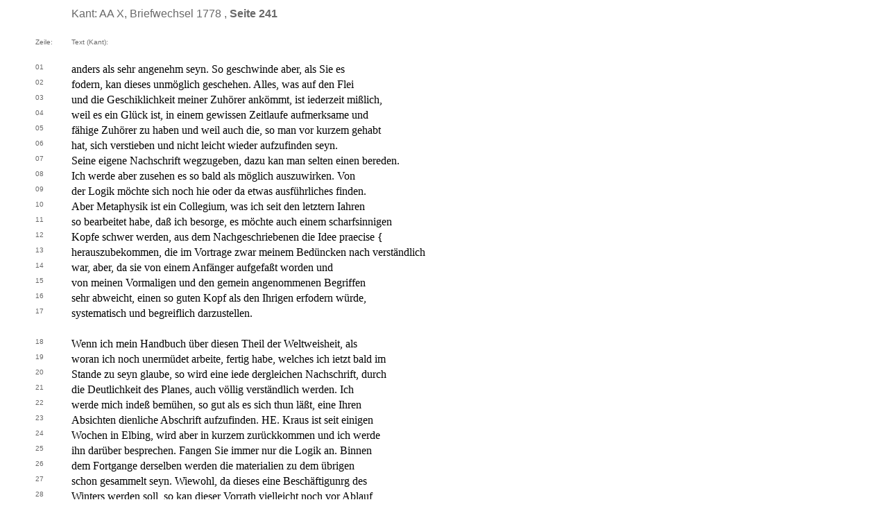

--- FILE ---
content_type: text/html; charset=Charset=ISO-8859-1
request_url: http://www.korpora.org/Kant/aa10/241.html
body_size: 2439
content:
<html>
<head>
<title>Kant: AA X, Briefwechsel  1778 , Seite 241</title>
<style type="text/css">
body{font-family: Noto Serif, Cambria, serif;}
a:link { text-decoration:none; }
a:visited { text-decoration:none; }
a:hover { text-decoration:none; }
a:active { text-decoration:none; }
td { font-size: 12pt; }
</style>
<script language=Javascript>
function fensterauf(varurl) {
remoteWin  = window.open(varurl,"bild","toolbar=0,status=0,menubar=0,scrollbars=0,width=150,height=150,top=20,left=20,resizable=no");
remoteWin.focus();
}
</script>
</head>
<body bgcolor="white" text="black" link="f99d1c" vlink="f99d1c" alink="f99d1c">
<table border="0" width="100%" height="100%">

<tr>
<td width="3%">&nbsp;</td>
<td width="4%">&nbsp;</td>
<td colspan="3" align="left" valign="top"><font face="Fira Sans, Aptos, Helvetica, arial" size="3" color="696969"><p>Kant: AA X, Briefwechsel  1778 , <b>Seite 241</b></p></font></td>
<td width="16%">&nbsp;</td>
<td width="14%">&nbsp;</td>
<td width="3%">&nbsp;</td>
</tr>
<tr>
<td width="3%">&nbsp;</td>
<td width="4%">&nbsp;</td>
<td colspan="3">&nbsp;</td>
<td width="16%">&nbsp;</td>
<td width="14%">&nbsp;</td>
<td width="3%">&nbsp;</td>
</tr>


<tr>
<td width="3%">&nbsp;</td>
<td width="4%"><font face="Fira Sans, Aptos, Helvetica,  arial" color="696969" size="-2"><p>Zeile:</p><p>&nbsp;</p></font></td>
<td colspan="3" width="60%"><font face="Fira Sans, Aptos, Helvetica,  arial" color="696969" size="-2"><p>Text (Kant):</p><p>&nbsp;</p></font></td>
<td width="16%"><font face="Fira Sans, Aptos, Helvetica,  arial" color="696969" size="-2"><p>    </p><p>&nbsp;</p></font></td>
<td width="14%"><font face="Fira Sans, Aptos, Helvetica,  arial" color="696969" size="-2"><p> </p><p>&nbsp;</p></font></td>
<td width="3%">&nbsp;</td>
</tr>
<tr>
<td width="3%">&nbsp;</td>
<td align="left" valign="top" width="4%"><font size="-2" face="Fira Sans, Aptos, Helvetica, arial" color="696969">01<a name="z01"></a></td>
<td align="left" valign="top" colspan="3" width="60%"> anders als sehr angenehm seyn. So geschwinde aber, als Sie es </td>
<td width="16%">&nbsp;</td>
<td width="14%">&nbsp;</td>
<td width="3%">&nbsp;</td>
</tr>


<tr>
<td width="3%">&nbsp;</td>
<td align="left" valign="top" width="4%"><font size="-2" face="Fira Sans, Aptos, Helvetica, arial" color="696969">02<a name="z02"></a></td>
<td align="left" valign="top" colspan="3" width="60%"> fodern, kan dieses unm&#246;glich geschehen. Alles, was auf den Flei </td>
<td width="16%">&nbsp;</td>
<td width="14%">&nbsp;</td>
<td width="3%">&nbsp;</td>
</tr>


<tr>
<td width="3%">&nbsp;</td>
<td align="left" valign="top" width="4%"><font size="-2" face="Fira Sans, Aptos, Helvetica, arial" color="696969">03<a name="z03"></a></td>
<td align="left" valign="top" colspan="3" width="60%"> und die Geschiklichkeit meiner Zuh&#246;rer ank&#246;mmt, ist iederzeit mi&#223;lich, </td>
<td width="16%">&nbsp;</td>
<td width="14%">&nbsp;</td>
<td width="3%">&nbsp;</td>
</tr>


<tr>
<td width="3%">&nbsp;</td>
<td align="left" valign="top" width="4%"><font size="-2" face="Fira Sans, Aptos, Helvetica, arial" color="696969">04<a name="z04"></a></td>
<td align="left" valign="top" colspan="3" width="60%"> weil es ein Gl&#252;ck ist, in einem gewissen Zeitlaufe aufmerksame und </td>
<td width="16%">&nbsp;</td>
<td width="14%">&nbsp;</td>
<td width="3%">&nbsp;</td>
</tr>


<tr>
<td width="3%">&nbsp;</td>
<td align="left" valign="top" width="4%"><font size="-2" face="Fira Sans, Aptos, Helvetica, arial" color="696969">05<a name="z05"></a></td>
<td align="left" valign="top" colspan="3" width="60%"> f&#228;hige Zuh&#246;rer zu haben und weil auch die, so man vor kurzem gehabt </td>
<td width="16%">&nbsp;</td>
<td width="14%">&nbsp;</td>
<td width="3%">&nbsp;</td>
</tr>


<tr>
<td width="3%">&nbsp;</td>
<td align="left" valign="top" width="4%"><font size="-2" face="Fira Sans, Aptos, Helvetica, arial" color="696969">06<a name="z06"></a></td>
<td align="left" valign="top" colspan="3" width="60%"> hat, sich verstieben und nicht leicht wieder aufzufinden seyn. </td>
<td width="16%">&nbsp;</td>
<td width="14%">&nbsp;</td>
<td width="3%">&nbsp;</td>
</tr>


<tr>
<td width="3%">&nbsp;</td>
<td align="left" valign="top" width="4%"><font size="-2" face="Fira Sans, Aptos, Helvetica, arial" color="696969">07<a name="z07"></a></td>
<td align="left" valign="top" colspan="3" width="60%"> Seine eigene Nachschrift wegzugeben, dazu kan man selten einen bereden. </td>
<td width="16%">&nbsp;</td>
<td width="14%">&nbsp;</td>
<td width="3%">&nbsp;</td>
</tr>


<tr>
<td width="3%">&nbsp;</td>
<td align="left" valign="top" width="4%"><font size="-2" face="Fira Sans, Aptos, Helvetica, arial" color="696969">08<a name="z08"></a></td>
<td align="left" valign="top" colspan="3" width="60%"> Ich werde aber zusehen es so bald als m&#246;glich auszuwirken. Von </td>
<td width="16%">&nbsp;</td>
<td width="14%">&nbsp;</td>
<td width="3%">&nbsp;</td>
</tr>


<tr>
<td width="3%">&nbsp;</td>
<td align="left" valign="top" width="4%"><font size="-2" face="Fira Sans, Aptos, Helvetica, arial" color="696969">09<a name="z09"></a></td>
<td align="left" valign="top" colspan="3" width="60%"> der Logik m&#246;chte sich noch hie oder da etwas ausf&#252;hrliches finden. </td>
<td width="16%">&nbsp;</td>
<td width="14%">&nbsp;</td>
<td width="3%">&nbsp;</td>
</tr>


<tr>
<td width="3%">&nbsp;</td>
<td align="left" valign="top" width="4%"><font size="-2" face="Fira Sans, Aptos, Helvetica, arial" color="696969">10<a name="z10"></a></td>
<td align="left" valign="top" colspan="3" width="60%"> Aber Metaphysik ist ein Collegium, was ich seit den letztern Iahren </td>
<td width="16%">&nbsp;</td>
<td width="14%">&nbsp;</td>
<td width="3%">&nbsp;</td>
</tr>


<tr>
<td width="3%">&nbsp;</td>
<td align="left" valign="top" width="4%"><font size="-2" face="Fira Sans, Aptos, Helvetica, arial" color="696969">11<a name="z11"></a></td>
<td align="left" valign="top" colspan="3" width="60%"> so bearbeitet habe, da&#223; ich besorge, es m&#246;chte auch einem scharfsinnigen </td>
<td width="16%">&nbsp;</td>
<td width="14%">&nbsp;</td>
<td width="3%">&nbsp;</td>
</tr>


<tr>
<td width="3%">&nbsp;</td>
<td align="left" valign="top" width="4%"><font size="-2" face="Fira Sans, Aptos, Helvetica, arial" color="696969">12<a name="z12"></a></td>
<td align="left" valign="top" colspan="3" width="60%"> Kopfe schwer werden, aus dem Nachgeschriebenen die Idee praecise { </td>
<td width="16%">&nbsp;</td>
<td width="14%">&nbsp;</td>
<td width="3%">&nbsp;</td>
</tr>


<tr>
<td width="3%">&nbsp;</td>
<td align="left" valign="top" width="4%"><font size="-2" face="Fira Sans, Aptos, Helvetica, arial" color="696969">13<a name="z13"></a></td>
<td align="left" valign="top" colspan="3" width="60%"> herauszubekommen, die im Vortrage zwar meinem Bed&#252;ncken nach verst&#228;ndlich </td>
<td width="16%">&nbsp;</td>
<td width="14%">&nbsp;</td>
<td width="3%">&nbsp;</td>
</tr>


<tr>
<td width="3%">&nbsp;</td>
<td align="left" valign="top" width="4%"><font size="-2" face="Fira Sans, Aptos, Helvetica, arial" color="696969">14<a name="z14"></a></td>
<td align="left" valign="top" colspan="3" width="60%"> war, aber, da sie von einem Anf&#228;nger aufgefa&#223;t worden und </td>
<td width="16%">&nbsp;</td>
<td width="14%">&nbsp;</td>
<td width="3%">&nbsp;</td>
</tr>


<tr>
<td width="3%">&nbsp;</td>
<td align="left" valign="top" width="4%"><font size="-2" face="Fira Sans, Aptos, Helvetica, arial" color="696969">15<a name="z15"></a></td>
<td align="left" valign="top" colspan="3" width="60%"> von meinen Vormaligen und den gemein angenommenen Begriffen </td>
<td width="16%">&nbsp;</td>
<td width="14%">&nbsp;</td>
<td width="3%">&nbsp;</td>
</tr>


<tr>
<td width="3%">&nbsp;</td>
<td align="left" valign="top" width="4%"><font size="-2" face="Fira Sans, Aptos, Helvetica, arial" color="696969">16<a name="z16"></a></td>
<td align="left" valign="top" colspan="3" width="60%"> sehr abweicht, einen so guten Kopf als den Ihrigen erfodern w&#252;rde, </td>
<td width="16%">&nbsp;</td>
<td width="14%">&nbsp;</td>
<td width="3%">&nbsp;</td>
</tr>


<tr>
<td width="3%">&nbsp;</td>
<td align="left" valign="top" width="4%"><font size="-2" face="Fira Sans, Aptos, Helvetica, arial" color="696969">17<a name="z17"></a></td>
<td align="left" valign="top" colspan="3" width="60%"> systematisch und begreiflich darzustellen. </td>
<td width="16%">&nbsp;</td>
<td width="14%">&nbsp;</td>
<td width="3%">&nbsp;</td>
</tr>


<tr>
<td width="3%">&nbsp;</td>
<td width="4%">&nbsp;</td>
<td colspan="3">&nbsp;</td>
<td width="16%">&nbsp;</td>
<td width="14%">&nbsp;</td>
<td width="3%">&nbsp;</td>
</tr>


<tr>
<td width="3%">&nbsp;</td>
<td align="left" valign="top" width="4%"><font size="-2" face="Fira Sans, Aptos, Helvetica, arial" color="696969">18<a name="z18"></a></td>
<td align="left" valign="top" colspan="3" width="60%"> Wenn ich mein Handbuch &#252;ber diesen Theil der Weltweisheit, als </td>
<td width="16%">&nbsp;</td>
<td width="14%">&nbsp;</td>
<td width="3%">&nbsp;</td>
</tr>


<tr>
<td width="3%">&nbsp;</td>
<td align="left" valign="top" width="4%"><font size="-2" face="Fira Sans, Aptos, Helvetica, arial" color="696969">19<a name="z19"></a></td>
<td align="left" valign="top" colspan="3" width="60%"> woran ich noch unerm&#252;det arbeite, fertig habe, welches ich ietzt bald im </td>
<td width="16%">&nbsp;</td>
<td width="14%">&nbsp;</td>
<td width="3%">&nbsp;</td>
</tr>


<tr>
<td width="3%">&nbsp;</td>
<td align="left" valign="top" width="4%"><font size="-2" face="Fira Sans, Aptos, Helvetica, arial" color="696969">20<a name="z20"></a></td>
<td align="left" valign="top" colspan="3" width="60%"> Stande zu seyn glaube, so wird eine iede dergleichen Nachschrift, durch </td>
<td width="16%">&nbsp;</td>
<td width="14%">&nbsp;</td>
<td width="3%">&nbsp;</td>
</tr>


<tr>
<td width="3%">&nbsp;</td>
<td align="left" valign="top" width="4%"><font size="-2" face="Fira Sans, Aptos, Helvetica, arial" color="696969">21<a name="z21"></a></td>
<td align="left" valign="top" colspan="3" width="60%"> die Deutlichkeit des Planes, auch v&#246;llig verst&#228;ndlich werden. Ich </td>
<td width="16%">&nbsp;</td>
<td width="14%">&nbsp;</td>
<td width="3%">&nbsp;</td>
</tr>


<tr>
<td width="3%">&nbsp;</td>
<td align="left" valign="top" width="4%"><font size="-2" face="Fira Sans, Aptos, Helvetica, arial" color="696969">22<a name="z22"></a></td>
<td align="left" valign="top" colspan="3" width="60%"> werde mich inde&#223; bem&#252;hen, so gut als es sich thun l&#228;&#223;t, eine Ihren </td>
<td width="16%">&nbsp;</td>
<td width="14%">&nbsp;</td>
<td width="3%">&nbsp;</td>
</tr>


<tr>
<td width="3%">&nbsp;</td>
<td align="left" valign="top" width="4%"><font size="-2" face="Fira Sans, Aptos, Helvetica, arial" color="696969">23<a name="z23"></a></td>
<td align="left" valign="top" colspan="3" width="60%"> Absichten dienliche Abschrift aufzufinden. HE. Kraus ist seit einigen </td>
<td width="16%">&nbsp;</td>
<td width="14%">&nbsp;</td>
<td width="3%">&nbsp;</td>
</tr>


<tr>
<td width="3%">&nbsp;</td>
<td align="left" valign="top" width="4%"><font size="-2" face="Fira Sans, Aptos, Helvetica, arial" color="696969">24<a name="z24"></a></td>
<td align="left" valign="top" colspan="3" width="60%"> Wochen in Elbing, wird aber in kurzem zur&#252;ckkommen und ich werde </td>
<td width="16%">&nbsp;</td>
<td width="14%">&nbsp;</td>
<td width="3%">&nbsp;</td>
</tr>


<tr>
<td width="3%">&nbsp;</td>
<td align="left" valign="top" width="4%"><font size="-2" face="Fira Sans, Aptos, Helvetica, arial" color="696969">25<a name="z25"></a></td>
<td align="left" valign="top" colspan="3" width="60%"> ihn dar&#252;ber besprechen. Fangen Sie immer nur die Logik an. Binnen </td>
<td width="16%">&nbsp;</td>
<td width="14%">&nbsp;</td>
<td width="3%">&nbsp;</td>
</tr>


<tr>
<td width="3%">&nbsp;</td>
<td align="left" valign="top" width="4%"><font size="-2" face="Fira Sans, Aptos, Helvetica, arial" color="696969">26<a name="z26"></a></td>
<td align="left" valign="top" colspan="3" width="60%"> dem Fortgange derselben werden die materialien zu dem &#252;brigen </td>
<td width="16%">&nbsp;</td>
<td width="14%">&nbsp;</td>
<td width="3%">&nbsp;</td>
</tr>


<tr>
<td width="3%">&nbsp;</td>
<td align="left" valign="top" width="4%"><font size="-2" face="Fira Sans, Aptos, Helvetica, arial" color="696969">27<a name="z27"></a></td>
<td align="left" valign="top" colspan="3" width="60%"> schon gesammelt seyn. Wiewohl, da dieses eine Besch&#228;ftigunrg des </td>
<td width="16%">&nbsp;</td>
<td width="14%">&nbsp;</td>
<td width="3%">&nbsp;</td>
</tr>


<tr>
<td width="3%">&nbsp;</td>
<td align="left" valign="top" width="4%"><font size="-2" face="Fira Sans, Aptos, Helvetica, arial" color="696969">28<a name="z28"></a></td>
<td align="left" valign="top" colspan="3" width="60%"> Winters werden soll, so kan dieser Vorrath vielleicht noch vor Ablauf </td>
<td width="16%">&nbsp;</td>
<td width="14%">&nbsp;</td>
<td width="3%">&nbsp;</td>
</tr>


<tr>
<td width="3%">&nbsp;</td>
<td align="left" valign="top" width="4%"><font size="-2" face="Fira Sans, Aptos, Helvetica, arial" color="696969">29<a name="z29"></a></td>
<td align="left" valign="top" colspan="3" width="60%"> des Sommers herbeygeschaffet werden und ihnen Zeit zur Vorbereitung </td>
<td width="16%">&nbsp;</td>
<td width="14%">&nbsp;</td>
<td width="3%">&nbsp;</td>
</tr>


<tr>
<td width="3%">&nbsp;</td>
<td align="left" valign="top" width="4%"><font size="-2" face="Fira Sans, Aptos, Helvetica, arial" color="696969">30<a name="z30"></a></td>
<td align="left" valign="top" colspan="3" width="60%"> geben. Herr Joel sagt, da&#223; er mich gesund gelassen und das bin ich </td>
<td width="16%">&nbsp;</td>
<td width="14%">&nbsp;</td>
<td width="3%">&nbsp;</td>
</tr>


<tr>
<td width="3%">&nbsp;</td>
<td align="left" valign="top" width="4%"><font size="-2" face="Fira Sans, Aptos, Helvetica, arial" color="696969">31<a name="z31"></a></td>
<td align="left" valign="top" colspan="3" width="60%"> auch, nachdem ich mich schon viele Iahre gew&#246;hnt habe, ein sehr eingeschr&#228;nktes </td>
<td width="16%">&nbsp;</td>
<td width="14%">&nbsp;</td>
<td width="3%">&nbsp;</td>
</tr>


<tr>
<td width="3%">&nbsp;</td>
<td align="left" valign="top" width="4%"><font size="-2" face="Fira Sans, Aptos, Helvetica, arial" color="696969">32<a name="z32"></a></td>
<td align="left" valign="top" colspan="3" width="60%"> Wohlbefinden, wobey der gro&#223;te Theil der Menschen sehr </td>
<td width="16%">&nbsp;</td>
<td width="14%">&nbsp;</td>
<td width="3%">&nbsp;</td>
</tr>


<tr>
<td width="3%">&nbsp;</td>
<td align="left" valign="top" width="4%"><font size="-2" face="Fira Sans, Aptos, Helvetica, arial" color="696969">33<a name="z33"></a></td>
<td align="left" valign="top" colspan="3" width="60%"> klagen w&#252;rde, schon vor Gesundheit zu halten und mich, so viel sich </td>
<td width="16%">&nbsp;</td>
<td width="14%">&nbsp;</td>
<td width="3%">&nbsp;</td>
</tr>


<tr>
<td width="3%">&nbsp;</td>
<td align="left" valign="top" width="4%"><font size="-2" face="Fira Sans, Aptos, Helvetica, arial" color="696969">34<a name="z34"></a></td>
<td align="left" valign="top" colspan="3" width="60%"> thun l&#228;&#223;t, aufzumuntern, zu schonen und zu erholen. Ohne dieses </td>
<td width="16%">&nbsp;</td>
<td width="14%">&nbsp;</td>
<td width="3%">&nbsp;</td>
</tr>


<tr>
<td width="3%">&nbsp;</td>
<td align="left" valign="top" width="4%"><font size="-2" face="Fira Sans, Aptos, Helvetica, arial" color="696969">35<a name="z35"></a></td>
<td align="left" valign="top" colspan="3" width="60%"> Hindernis w&#252;rden meine kleine Entw&#252;rfe, in deren Bearbeitung ich </td>
<td width="16%">&nbsp;</td>
<td width="14%">&nbsp;</td>
<td width="3%">&nbsp;</td>
</tr>


<tr>
<td width="3%">&nbsp;</td>
<td align="left" valign="top" width="4%"><font size="-2" face="Fira Sans, Aptos, Helvetica, arial" color="696969">36<a name="z36"></a></td>
<td align="left" valign="top" colspan="3" width="60%"> sonst nicht ungl&#252;klich zu seyn glaube, l&#228;ngst zu ihrer Vollendung gekommen </td>
<td width="16%">&nbsp;</td>
<td width="14%">&nbsp;</td>
<td width="3%">&nbsp;</td>
</tr>


<tr>
<td width="3%">&nbsp;</td>
<td width="4%">&nbsp;</td>
<td colspan="3">&nbsp;</td>
<td width="16%">&nbsp;</td>
<td width="14%">&nbsp;</td>
<td width="3%">&nbsp;</td>
</tr>


<tr>
<td width="3%">&nbsp;</td>
<td width="4%">&nbsp;</td>
<td colspan="3" align="left" valign="bottom"><font face="Fira Sans, Aptos, Helvetica, arial" size="3" color="696969">&nbsp;<p>[ <a href="240.html">Seite 240</a> ] [ <a href="242.html">Seite 242</a> ] [ <a href="Inhalt10.html">Inhaltsverzeichnis</a> ]</p></font></td>
<td width="16%">&nbsp;</td>
<td width="14%">&nbsp;</td>
<td width="3%">&nbsp;</td>
</tr>


</table>
</body>
</html>


